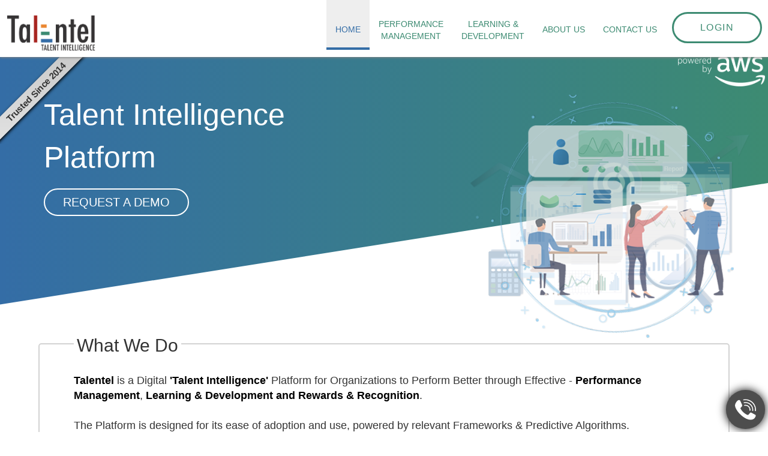

--- FILE ---
content_type: text/html; charset=utf-8
request_url: https://talentel.com/
body_size: 9063
content:
<!DOCTYPE html>
<html>
  	<head>
		<title>Talentel</title>
		<meta name="google-site-verification" content="dccusv1024KhXXydqEnKJlYOzFavWU20cmPDsR3caSA" />
			<meta http-equiv="Content-Security-Policy" content="upgrade-insecure-requests">
		<meta name="csrf-param" content="authenticity_token" />
<meta name="csrf-token" content="SowQBnRYVeq4UTchJcPbIrgvNBcMGTTR9mstQF406GYV3nbrl5yQR9tdKXzyZDenAg3NgZ3IE5TwUtKT40HR6w" />
		<meta http-equiv="Content-Type" content="text/html; charset=UTF-8" />

<meta property="og:site_name" content="Talentel">
<meta property="og:title" content="Talentel" />
<meta property="og:description" content="Talentel is a Digital &#39;Talent Intelligence&#39; Platform for Faculty &amp; Students of Educational Institutes to Perform Better through Effective - Performance Management, Learning &amp; Development and Rewards &amp; Recognition." />
<meta property="og:image" itemprop="image" content="http://talentel.com/assets/talentel_logo_web_t.png">
<meta property="og:site_name" content="Talentel">
<meta property="og:publisher" content="https://www.facebook.com/cogitohub">        

<meta name="description" content="Talentel is a Digital &#39;Talent Intelligence&#39; Platform for Faculty &amp; Students of Educational Institutes to Perform Better through Effective - Performance Management, Learning &amp; Development and Rewards &amp; Recognition. " />
<meta name="sitelock-site-verification" content="7628" />
<meta name="viewport" content="width=device-width" />
<meta name="msapplication-TileImage" content="/assets/favicons/ms-icon-144x144.png">
<meta name="web_author" content="kunal sandhu ceo cogitohub">
<meta name="contact" content="info@talentel.com">
<meta name="keywords" content="talentel education top india report cht online students teachers schools cogito ">
<meta name="news_keywords" content="Talentel Cogito Education Cogitohub">
<meta name="language" content="English"> 

<link rel="canonical" content="https://talentel.com/">

		<link rel="apple-touch-icon" sizes="57x57" href="/favicons/apple-icon-57x57.png">
<link rel="apple-touch-icon" sizes="60x60" href="/favicons/apple-icon-60x60.png">
<link rel="apple-touch-icon" sizes="72x72" href="/favicons/apple-icon-72x72.png">
<link rel="apple-touch-icon" sizes="76x76" href="/favicons/apple-icon-76x76.png">
<link rel="apple-touch-icon" sizes="114x114" href="/favicons/apple-icon-114x114.png">
<link rel="apple-touch-icon" sizes="120x120" href="/favicons/apple-icon-120x120.png">
<link rel="apple-touch-icon" sizes="144x144" href="/favicons/apple-icon-144x144.png">
<link rel="apple-touch-icon" sizes="152x152" href="/favicons/apple-icon-152x152.png">
<link rel="apple-touch-icon" sizes="180x180" href="/favicons/apple-icon-180x180.png">
<link rel="icon" type="image/png" sizes="32x32" href="/favicons/favicon-32x32.png">
<link rel="icon" type="image/png" sizes="96x96" href="/favicons/favicon-96x96.png">
<link rel="icon" type="image/png" sizes="16x16" href="/favicons/favicon-16x16.png">
<link rel="manifest" href="/favicons/manifest.json">		
	    <link rel="stylesheet" href="/assets/application-8510908567488c84da6068b23d2cea32391c9b2041a346dea728ca3e30e565ee.css" media="all" />
	    <script src="/assets/application-938daad7efb83cf6a3d2748bdf61d928cad117d488fb512e31b5d0516358fd91.js" data-turbolinks-eval="false"></script>
	    <!-- Google Tag Manager -->
	<!-- Google Tag Manager -->
<script>(function(w,d,s,l,i){w[l]=w[l]||[];w[l].push({'gtm.start':
new Date().getTime(),event:'gtm.js'});var f=d.getElementsByTagName(s)[0],
j=d.createElement(s),dl=l!='dataLayer'?'&l='+l:'';j.async=true;j.src=
'https://www.googletagmanager.com/gtm.js?id='+i+dl;f.parentNode.insertBefore(j,f);
})(window,document,'script','dataLayer','GTM-553FSRS');</script>
<!-- End Google Tag Manager -->
<!-- End Google Tag Manager -->
  	</head>
  	<body >

  		<div class="pageLoader">
  			<div ></div>
  		</div>
  	<!-- Google Tag Manager (noscript) -->
		<noscript><iframe src="https://www.googletagmanager.com/ns.html?id=GTM-553FSRS" height="0" width="0" style="display:none;visibility:hidden"></iframe></noscript>
	<!-- End Google Tag Manager (noscript) -->
			<style type="text/css">
    .dropdown-toggle .ripple-container {display: none;}
    .uploadBtn{
        border: 2px solid #ec883a;
        padding: 15px;
        margin: 0px auto 20px auto;
        cursor: pointer;
        /*border-radius: 40px;*/
    }
    .uploadBtnHover{
        position: absolute;
        right: 1em;
        top: 8px;
        border: 2px solid gray;
        border-radius: 100%;
    }
    .uploadBtnHover span{
    position: absolute;
    top: 0px;
    left: 0;
    font-size: 20px;
    color: white;
    background: #808080b5;
    height: 70px;
    width: 70px;
    border-radius: 100%;
    visibility: hidden;
    }
    .uploadBtnHover:hover span{
        visibility: visible;
        cursor: pointer;
    }
    .uploadBtnHover i{
        padding: 25px;
    }
</style>

<section class="header" style="position: fixed;">
<div class=" navbar">
    <div class="container-fluid">
        <div class="navbar-header">
            <button type="button" class="navbar-toggle nav_menu" data-toggle="collapse" data-target=".navbar-responsive-collapse">
                <span class="icon-bar"></span>
                <span class="icon-bar"></span>
                <span class="icon-bar"></span>
            </button>
            <div class="c_flex">
                <div id="cogitohub-logo">
                <a  href="http://talentel.com" class='navbar-brand'>
                    <img alt="Talentel" height="60px;" src="/assets/logos/talentel_logo_web_t-33a63f88febdb7de1306bfea79a24b09297ce42a5f7c9cfa4c2c59bafd387910.png" />
                </a>
                </div>
                <div style="padding-top: 15px;">
                          
                </div>
            </div>
             <div class='home-icon hide_lg'>
            <a  href="http://talentel.com">
                <i class="fa fa-home"></i>
            </a>
            </div>
        </div>
        <div class="navbar-collapse collapse navbar-responsive-collapse">
            <ul class="nav navbar-nav navbar-right">
                <li>
                    <a href="/">Home</a>
                </li>
                <li class="hide_sm" onclick="dataLayer.push({'event': 'performance_management_head'});">
                    <a style="padding-top: 30px !important; text-align: center;" href="/performance_management">Performance <br> Management</a>
                </li>
                <li class="hide_sm" onclick="dataLayer.push({'event': 'learning_development_head'});">
                    <a style="padding-top: 30px !important; text-align: center;" href="/learning_development">Learning & <br>Development</a>
                </li>
                <li class="hide_lg" onclick="dataLayer.push({'event': 'performance_management_head'});">
                    <a href="/performance_management">Performance  Management</a>
                </li>
                <li class="hide_lg" onclick="dataLayer.push({'event': 'learning_development_head'});">
                    <a href="/learning_development">Learning & Development</a>
                </li>
                 <li>
                </li>
                <li onclick="dataLayer.push({'event': 'about_us'});">
                    <a href="/about_us">About Us</a>
                </li>
                <li onclick="dataLayer.push({'event': 'contact_us'});">
                    <a href="/contact_us">Contact Us</a>
                </li>               
                </li>
                <li onclick="dataLayer.push({'event': 'login'});">
                    <div style="padding:20px 10px 0px 10px;border-bottom: none; background-color: white !important;">
                        <a href="/users/sign_in" class="tt_btn_green btn-arrow btn_border_green">
                            <span>Login<svg version="1.1" id="Layer_1" xmlns="http://www.w3.org/2000/svg" xmlns:xlink="http://www.w3.org/1999/xlink" x="0px" y="0px" viewBox="0 0 36.1 25.8" enable-background="new 0 0 36.1 25.8" xml:space="preserve"><g><line fill="none" stroke="#FFFFFF" stroke-width="3" stroke-miterlimit="10" x1="0" y1="12.9" x2="34" y2="12.9"></line><polyline fill="none" stroke="#FFFFFF" stroke-width="3" stroke-miterlimit="10" points="22.2,1.1 34,12.9 22.2,24.7   "></polyline></g></svg></span>
                        </a>
                    </div>
                </li>
                
            </ul>
        </div>
    </div>
</div>
</section>
<script>
  $(document).on('click', '.post-link', function(event) {
  event.preventDefault();
  var url = $(this).data('url');

  $.ajax({
    url: url,
    method: 'POST',
    success: function() {
      window.location.href = '/';
    },
    error: function() {
      alert('Error occurred during deletion.');
    }
  });
});
</script>
			  				
		<div style="padding-top: 6.5%;">
			<style type="text/css">
	.pageLoader {
    display: none !important;
}
@media (min-width: 320px) and (max-width: 767px) {
  .client_quad_testi{
    margin: 5% 0 !important;
    }
}
</style>
<div class="ribbon-wrapper">
  <span class="ribbon">Trusted Since 2014</span>
</div>
<section class="tt_container">
	<div>
		<img class="awslogo" alt="aws" src="/assets/logos/awslogo1-aa4a56020ce614475cf7dca77dfcfbc9e9e7daa2fdd31a60c56daaabc3081752.png" />
	</div>
	<div class="first_quad">
		<div class="first_quad_content">
			<p>Talent Intelligence<br> Platform</p>
			<a class="get_started_btn" href="#inline" data-lity onclick="dataLayer.push({'event': 'request_demo'});">Request A DEMO</a>
		</div>
	</div>
	<div>
		<img class="hg_img mySlides animated  slower" alt="home1" src="/assets/home_img/home1-3cd7812284c0d9f9216dd7263ab7d37a6403c54f6a00d3d899505763c4c3ed2e.png" />
		<img class="hg_img mySlides animated  slower" alt="home12" src="/assets/home_img/home12-03d8798bce8479aacc18a7f53ce38f9a2cbc2461acf81569af78cde9414388ce.png" />
	</div>
</section>
<section class="relative">
	<div class="wbd_box">
		<h2>What We Do</h2>
		<p>
			<b>Talentel</b> is a Digital <b>'Talent Intelligence'</b> Platform for Organizations to Perform Better through Effective - <b>Performance Management</b>, <b>Learning & Development and Rewards & Recognition</b>.
			<br><br>
			<span1 class="">The Platform is designed for its ease of adoption and use, powered by relevant Frameworks & Predictive Algorithms.</span1>
		</p>
	</div>
</section>
<section class="hide_sm">
	<div class="second_quad">
		<div class="second_quad_content">
			<div class="c_flex align_center">
				<div class="flex2 t_a_c">
					<div data-300=" opacity:0.5;animation-name: none;"data-700=" opacity:1;">
						<img alt="vm" src="/assets/home_img/v_m-37a8ddd49c2cba01a5c413ab4e53432cb855d1ad88efb49177316fb363fcb875.png" />
					</div>
				</div>
				<div class="flex1" style="padding-right: 20%;">
					<h2>Visioning</h2>
					<span data-300="padding: 3px 0px; opacity:0;"data-700="padding: 3px 100px; opacity:1;@class: animated fadeInLeft"></span>
					<p>Defining and outlining the Organization's Vision, Values & Culture by creating a future Roadmap through Internal Baselining & External Benchmarking.</p>
				</div>
			</div>
		</div>
		<div class="second_quad_content">
			<div class="c_flex align_center">
				<div class="flex1" style="padding-left: 20%;">
					<h2>Performance Management</h2>
					<span data-750="padding: 3px 0px; opacity:0;"data-1150="padding: 3px 100px; opacity:1;@class: animated fadeInLeft"></span>
					<p>Evaluation of Performance (Goals) & Potential (Competencies) for Employees aligned to the Organization's Vision, Values & Culture - <br>Leading to the identification of ‘Individual & Organizational Strengths & Training Needs’.</p>
					<div style="margin-top: 30px;">
						<a href="/performance_management"  class="know_btn" onclick="dataLayer.push({'event': 'performance_management'});" >Know More</a>
				    </div>
				</div>
				<div class="flex2 t_a_c">
					<div data-750=" opacity:0.5;"data-1150="width:100%; opacity:1;">	
						<img alt="pmm" src="/assets/home_img/p_m_m-1de8d8ab08e3a5dba6c9463aa38f4eb17ec9a17862274a098f222eb4e60d0e11.png" />
					</div>
				</div>
			</div>
		</div>
		<div class="second_quad_content">
			<div class="c_flex align_center">
				<div class="flex2 t_a_c">
					<div data-1200="opacity:0.5;"data-1600="width:100%; opacity:1;">	
						<img alt="ld" src="/assets/home_img/l_d_m-12a05239a2843e030e33c06306ef31c37a1ee911f8e852ec0df6ce6a9fc242d9.png" />
					</div>
				</div>
				<div class="flex1" style="padding-right: 20%;">
					<h2>Learning &amp; Development</h2>
					<span data-1200="padding: 3px 0px; opacity:0;"data-1600="padding: 3px 100px; opacity:1;@class: animated fadeInLeft"></span>
					<p>Addressing the Training Needs to create the Individual & Organizational Developmental Plans - driven by Assessments, Certification & Profiling.</p>
					<div style="margin-top: 30px;">
						<a href="/learning_development"  class="know_btn" onclick="dataLayer.push({'event': 'learning_development'});" >Know More</a>
				    </div>
				</div>
			</div>
		</div>
		<div class="second_quad_content">
			<div class="c_flex align_center">
				<div class="flex1" style="padding-left: 20%;">
					<h2>Rewards &amp; Recognition</h2>
					<span data-1700="padding: 3px 0px; opacity:0;"data-2050="padding: 3px 100px; opacity:1;@class: animated fadeInLeft"></span>
					<p>Aligned to the Organization's Vision, Values & Culture with Rewards based on Goals (Performance) and Recognition based on Competencies (Potential).</p>
				</div>
				<div class="flex2 t_a_c">
					<div data-1950=" opacity:0.5;"data-2050="width:100%; opacity:1;">	
						<img alt="rr" src="/assets/home_img/r_r_m-c666d73018606c6c411158e6a92e658c97980d6fa72e50be166d892c4b76e08e.png" />
					</div>
				</div>
			</div>
		</div>
	</div>
</section>
<section class="hide_lg">
	<div class="second_quad">
		<div class="second_quad_content">
			<div class="c_flex align_center">
				<div class="flex1 t_a_c">
					<div>
						<img alt="vm" src="/assets/home_img/v_m-37a8ddd49c2cba01a5c413ab4e53432cb855d1ad88efb49177316fb363fcb875.png" />
					</div>
				</div>
				<div class="flex1">
					<h2>Visioning</h2>
					<span ></span>
					<p>Defining and outlining the Organization's Vision, Values & Culture by creating a future Roadmap through Internal Baselining & External Benchmarking.</p>
				</div>
			</div>
		</div>
		<div class="second_quad_content">
			<div class="c_flex align_center">
				
				<div class="flex1 t_a_c">
					<div >	
						<img alt="pmm" src="/assets/home_img/p_m_m-1de8d8ab08e3a5dba6c9463aa38f4eb17ec9a17862274a098f222eb4e60d0e11.png" />
					</div>
				</div>
				<div class="flex1">
					<h2>Performance Management</h2>
					<span ></span>
					<p>Evaluation of Performance (Goals) & Potential (Competencies) for Employees aligned to the Organization's Vision, Values & Culture - <br>Leading to the identification of ‘Individual & Organizational Strengths & Training Needs’.</p>
					<div style="margin-top: 5%;">
						<a href="/performance_management"  class="know_btn" onclick="dataLayer.push({'event': 'performance_management'});" >Know More</a>
				    </div>
				</div>
			</div>
		</div>
		<div class="second_quad_content">
			<div class="c_flex align_center">
				<div class="flex1 t_a_c">
					<div>	
						<img alt="ld" src="/assets/home_img/l_d_m-12a05239a2843e030e33c06306ef31c37a1ee911f8e852ec0df6ce6a9fc242d9.png" />
					</div>
				</div>
				<div class="flex1">
					<h2>Learning &amp; Development</h2>
					<span></span>
					<p>Addressing the Training Needs to create the Individual & Organizational Developmental Plans - driven by Assessments, Certification & Profiling.</p>
					<div style="margin-top: 5%;">
						<a href="/learning_development"  class="know_btn" onclick="dataLayer.push({'event': 'learning_development'});" >Know More</a>
				    </div>
				</div>
			</div>
		</div>
		<div class="second_quad_content">
			<div class="c_flex align_center">
				<div class="flex1 t_a_c">
					<div>	
						<img alt="rr" src="/assets/home_img/r_r_m-c666d73018606c6c411158e6a92e658c97980d6fa72e50be166d892c4b76e08e.png" />
					</div>
				</div>
				<div class="flex1">
					<h2>Rewards &amp; Recognition</h2>
					<span></span>
					<p>Aligned to the Organization's Vision, Values & Culture with Rewards based on Goals (Performance) and Recognition based on Competencies (Potential).</p>
				</div>
			</div>
		</div>
	</div>
</section>

<section class="client_sec">
	<div class="client_quad" style=" background-size: 400% 400%;animation: gradientBG 20s ease infinite;background-image: linear-gradient(-45deg, #346da6, #ec8933, #3d8b72);">
			<h2 class="client_quad_testi"><i><span >" It's obvious that the Platform itself is good, but the quick and accurate support from the team is what makes it great. "</span></i></h2>
	</div>
	<a target="_blank" href="https://www.uwc.org/">
<div class="client_quad_home">
		<div><div class="flex1" style="color:black">
        <div class="client_box_new" style="border-bottom: 1px solid black; "><img src="/assets/school_logos/uwc-logo_g-4fcc6e5b4812b9f5795ac4bcb0618d51e809fce763126f92c33181e78eeaf6b5.png" />
		<div class="client_box_home" >United World College</div>
		<div class="client_box_home_loc">Pune - India</div>
	</div>
		</div>
	</div>
	</a>
	<a target="_blank" href="https://shivnadarschool.edu.in/noida">
	<div><div class="flex1" style="color:black">
		<div class="client_box_new_sns" style="border-bottom: 1px solid black; "><img src="/assets/school_logos/sns_logo_g-c2fa844a182a272612d755b706ab3eeffcb1bd5626b79897fd324c7475490235.png" />
		<div class="client_box_home" >Shiv Nadar School </div>
		<div class="client_box_home_loc">Noida - India</div></div>
		
	</div>
	</div></a>
	<a target="_blank" href="https://shivnadarschool.edu.in/gurgaon">
	<div><div class="flex1" style="color:black">
		<div class="client_box_new_sns" style="border-bottom: 1px solid black; "><img src="/assets/school_logos/sns_logo_g-c2fa844a182a272612d755b706ab3eeffcb1bd5626b79897fd324c7475490235.png" />
		<div class="client_box_home" >Shiv Nadar School </div>
		<div class="client_box_home_loc">Gurugram - India</div></div>
		
	</div>

	</div></a>
<a target="_blank" href="https://shivnadarschool.edu.in/faridabad">
	<div><div class="flex1" style="color:black">
		<div class="client_box_new_sns" style="border-bottom: 1px solid black; "><img src="/assets/school_logos/sns_logo_g-c2fa844a182a272612d755b706ab3eeffcb1bd5626b79897fd324c7475490235.png" />
		<div class="client_box_home" >Shiv Nadar School </div>
		<div class="client_box_home_loc">Faridabad - India</div></div>
		
	</div>
	</div></a>
	<a target="_blank" href="https://mayocollege.com/">
	<div><div class="flex1" style="color:black">
		<div class="client_box_new_sns" style="border-bottom: 1px solid black; "><img src="/assets/school_logos/mayo-ae9dc9c9cebdf0be39568357dbf13008aa4bc6adb6293bb1fbb80f737ab46160.png" />
		<div class="client_box_home" >Mayo College</div>
		<div class="client_box_home_loc">Ajmer - India</div></div>
		
	</div>

	</div></a>
	<a target="_blank" href="https://www.mcgs.ac.in/">
	<div><div class="flex1" style="color:black">
		<div class="client_box_new_sns" style="border-bottom: 1px solid black; "><img src="/assets/school_logos/mayo-ae9dc9c9cebdf0be39568357dbf13008aa4bc6adb6293bb1fbb80f737ab46160.png" />
		<div class="client_box_home" >Mayo College Girls' School</div>
		<div class="client_box_home_loc">Ajmer - India</div></div>
		
	</div>

	</div></a>
	<a target="_blank" href="https://www.mayoorschool.org/">
	<div><div class="flex1" style="color:black">
		<div class="client_box_new_sns_c" style="border-bottom: 1px solid black; "><img src="/assets/school_logos/mayur-7f3643e681fae21e319e6efde20470eb998d3cef2e81afd1e6452884a1ea3e85.png" />
		<div class="client_box_home" >Mayoor School</div>
		<div class="client_box_home_loc">Ajmer - India</div></div> 
		
	</div>

	</div></a>
	<a target="_blank" href="https://www.vasantvalley.org/">
	<div><div class="flex1" style="color:black">
		<div class="client_box_new_sns_c" style="border-bottom: 1px solid black; "><img src="/assets/school_logos/vvs-67db98932bbf487807864c8f058b0d8b7102c1dcbcef433ec08e6af150bad45e.png" />
		<div class="client_box_home" >Vasant Valley School</div>
		<div class="client_box_home_loc">Delhi - India</div> 
		</div>
		
	</div>

	</div></a>
	<a target="_blank" href="https://www.vega.edu.in/">
	<div><div class="flex1" style="color:black">
		<div class="client_box_new_sns" style="border-bottom: 1px solid black; "><img src="/assets/school_logos/vega_logo-1322cdc39cad60cb28973f42a1dc8df3c5b513c7c84cb118648f933d1fe56c0b.png" />
		<div class="client_box_home" >Vega Schools</div>
		<div class="client_box_home_loc">Gurugram - India</div></div>
		
	</div>

	</div></a>
<a target="_blank" href="http://www.carmelhighschoolblr.org/">
	<div><div class="flex1" style="color:black">
		<div class="client_box_new_sns" style="border-bottom: 1px solid black; "><img src="/assets/school_logos/carmel_bang-8f32db80b19adecbf8942b2c7b3fa09a763199c2d6dfad89158e1ab9975a61d7.png" />
		<div class="client_box_home" >Carmel Convent School</div>
		<div class="client_box_home_loc">Bangalore - India</div></div>
		
	</div>

	</div></a>
	<a target="_blank" href="https://acsouthernprovince.org/institutions/matriculation-schools/christ-king-matriculation-higher-secondary-school-tambaram-2003/">
	<div><div class="flex1" style="color:black">
		<div class="client_box_new_sns" style="border-bottom: 1px solid black; "><img src="/assets/school_logos/carmel_chennai-59f915f41a5d060ae07bee350cc57536e7b28de07eef47b7cd6060a7dad51759.png" />
		<div class="client_box_home" >Carmel Convent School</div>
		<div class="client_box_home_loc">Chennai - India</div></div>
		
	</div>

	</div></a>
	<a target="_blank" href="https://carmeljorhat.com/">
	<div><div class="flex1" style="color:black">
		<div class="client_box_new_sns" style="border-bottom: 1px solid black; "><img src="/assets/school_logos/logos-8e88287238ff138104a25c63e08049625c0f1aaec521123ae0fe19b0e5f17959.png" />
		<div class="client_box_home" >Carmel Convent School</div>
		<div class="client_box_home_loc">Jorhat - India</div></div>
		
	</div>

	</div></a>
	<a target="_blank" href="https://www.purkal.org/index.html">
	<div><div class="flex1" style="color:black">
		<div class="client_box_new_sns" style="border-bottom: 1px solid black; "><img src="/assets/school_logos/purkal-9ceacf95a6eaa5c59a833bd8842fee6d41ffaf83414ebc999c9e4feb73f51da4.png" />
		<div class="client_box_home" >Purkal Youth Development Society</div>
		<div class="client_box_home_loc">Dehradun - India</div></div>
		
	</div>

	</div></a>
	<a target="_blank" href=" https://motherboard.dgi.edu.bt/">
	<div><div class="flex1" style="color:black">
		<div class="client_box_new_r" style="border-bottom: 1px solid black;  filter: brightness(0%);"><img src="/assets/school_logos/tra_g-e53aac853f9766dc3eb11ed4a40f340e398008acc4fb319e8a8ff97092c3c274.png" />
		<div class="client_box_home" >The Royal Academy </div>
		<div class="client_box_home_loc">Paro - Bhutan</div>
		</div>
		
	</div>
	</div>
	
			</div></a>
</section>
<script>
var myIndex = 0;
carouselImg();

function carouselImg() {
  var i;
  var x = document.getElementsByClassName("mySlides");
  for (i = 0; i < x.length; i++) {
    x[i].classList.add("fadeOut")
    x[i].classList.remove("fadeIn")  
  }
  myIndex++;
  if (myIndex > x.length) {myIndex = 1}    
  x[myIndex-1].style.display = "block";
  x[myIndex-1].classList.add("fadeIn");
  x[myIndex-1].classList.remove("fadeOut");    
  setTimeout(carouselImg, 3000);    
}
</script>
		</div>
			<!-- footer section -->
<section class="footer_section">
    <div class="row">
        <div class="col-md-3">
            <div>
                <h4>&copy; Talentel</h4>
                <li onclick="dataLayer.push({'event': 'about_us'});">
                    <a href="/about_us">About Us</a>
                </li>
                <li onclick="dataLayer.push({'event': 'contact_us'});">
                    <a href="/contact_us">Contact Us</a>
                </li>
                <li>
                    <a href="/terms_conditions">Terms &amp; Conditions</a>
                </li>
                <li>
                </li>
            </div>
        </div>
        <div class="col-md-3">
            <div>
                <h4>Support</h4>
                <!-- <li>FAQs</li> -->
                <li><a href="mailto:info@talentel.com?Subject=Hello" target="_top">info@talentel.com</a></li>
            </div>
        </div>
        <div class="col-md-3">
            <div>
                <h4>Social</h4>
                <div class="social_icons">
                        <li class="">
                            <a class="btn btn-fab" target='_blank' href="https://www.facebook.com/talentel/"> <i class="fa fa-facebook" aria-hidden="true"></i> </a>
                        </li>
                        <!-- <li class="flex1">
                            <a class="btn btn-fab" target='_blank' href="http://plus.google.com/108467002092774229682"> <i class="fa fa-google" aria-hidden="true"></i> </a>
                        </li> -->
                    
                       <!--  <li class="flex1">
                            <a class="btn btn-fab" target='_blank' href="https://twitter.com/talentel"> <i class="fa fa-twitter" aria-hidden="true"></i> </a>
                        </li> -->
                        <li class="" style="margin-left: 30px;">
                            <a class="btn btn-fab" target='_blank' href="https://www.linkedin.com/company/talentel/about/"> <i class="fa fa-linkedin" aria-hidden="true"></i> </a>
                        </li>
                </div>
            </div>
        </div>
        <div class="col-md-3">
            <div class="footer_logo">
                <a href="#">
                    <img src="/assets/logos/talentel_logo_white-119539c62aebaeb7b378cf5c113d68b98064b2a4162edd32ae6f51a07ae8d2d9.png" />
                </a>
            </div>
            <div>
                <img class="awslogof" alt="aws" src="/assets/logos/awslogo1-aa4a56020ce614475cf7dca77dfcfbc9e9e7daa2fdd31a60c56daaabc3081752.png" />
            </div>
            <!-- <div>
                <small> Workly
                    <br> 2nd Floor, Plot No 1
                    <br> Lajpat Nagar 4, Ring Road
                    <br> New Delhi - 110024</small>
            </div> -->
        </div>
    </div>
</section>

			<section>
  <a href="#inline" name="call_back_form_btn" data-lity class="rc_container_f" style="position: fixed;bottom: 0; right: 0; z-index: 1999;" onclick="dataLayer.push({'event': 'rcb_btn'});">
	    <span class="r_to_cb ">
	        <p style="background: #4d4d4d;width: 150px;text-align: center;">REQUEST A DEMO/ QUERY FORM </p>
	        <img style="height: 35px;" alt="call" src="/assets/home_img/call_w-028b4750b11652aba4b62c7e252f0d93fa7e40e9552a578acf947a17ea0ee02c.png" />
	    </span>
	</a>
</section>
<section id="inline" class="lity-hide">
	<div class="contact-us-container">
	    <div class="c_flex">
	        <div class="flex1" style="background: white;">
	            <div class="shape1">
	                <h4>QUERY FORM/ REQUEST A DEMO</h4>
	            </div>
	            <div class="p10">
	                <form class="full_width" id="invisible-recaptcha-lead-form-1" action="/leads" accept-charset="UTF-8" method="post"><input name="utf8" type="hidden" value="&#x2713;" autocomplete="off" /><input type="hidden" name="authenticity_token" value="MosUXE7Vm_HMol518QLNVq_7x33SSZsbxfUMNivSary0eyRgB9FSmVj1QtfuJGq0SiCa9qerLHISWbpL9u4A2Q" autocomplete="off" />
	
    <div class="form-group label-floating">
    <label for="name" class="control-label">Name</label>
    <input class="form-control" id="name" type="text" name="lead[name]" />
  </div>
  <div class="form-group label-floating">
    <label for="org" class="control-label">Organisation Name</label>
    <input class="form-control" id="org" type="text" name="lead[school_name]" />
  </div>
    <div class="form-group label-floating">
    <label for="email_id" class="control-label">Email</label>
    <input class="form-control" id="email_id" type="text" name="lead[email]" />
  </div>
  <div class="form-group label-floating">
    <label for="m_number" class="control-label">Mobile Number</label>
    <input class="form-control" id="m_number" type="text" name="lead[contact_no]" />
  </div>
  <div class="form-group label-floating">
    <label for="interests" class="control-label">Message</label>
    <input class="form-control" id="interests" type="text" name="lead[message]" />
  </div>
    <div class="t_a_c btn-raised">
        <script src="https://www.recaptcha.net/recaptcha/api.js" async defer ></script>
<button type="submit" data-sitekey="6LeJmI0rAAAAAE-gvHYlsEmg7Rmo2Dv0AJa3wgjg" data-callback="submitInvisibleRecaptchaForm1" class="g-recaptcha tt_btn_sea btn_border_sea" style="padding: 8px 21px;">Submit</button>

    </div>
</form>
	            </div>
	        </div>
	    </div>
	</div>
</section>

			<script type="text/javascript">

	(function(i,s,o,g,r,a,m){i['GoogleAnalyticsObject']=r;i[r]=i[r]||function(){
	 (i[r].q=i[r].q||[]).push(arguments)},i[r].l=1*new Date();a=s.createElement(o),
	 m=s.getElementsByTagName(o)[0];a.async=1;a.src=g;m.parentNode.insertBefore(a,m)
	 })(window,document,'script','//www.google-analytics.com/analytics.js','ga');  ga('create', 'UA-75159921-2', 'auto');
	 ga('send', 'pageview');

	</script>
	
		<div id="modal-holder"></div>
		<script type="text/javascript">
			function checkInternetConnection(){
	        var status = navigator.onLine;
	        if (status) {
	            
	        } else {
	            alert('No internet Available !!');
	        }  
	        setTimeout(function() {
	            checkInternetConnection();
	        }, 1000);
	      }

		checkInternetConnection();
		ahoy.trackAll();
		</script>
  	</body>
</html>


--- FILE ---
content_type: text/plain
request_url: https://www.google-analytics.com/j/collect?v=1&_v=j102&a=1486031514&t=pageview&_s=1&dl=https%3A%2F%2Ftalentel.com%2F&ul=en-us%40posix&dt=Talentel&sr=1280x720&vp=1280x720&_u=IEBAAEABAAAAACAAI~&jid=410054253&gjid=887355880&cid=1768473297.1769332091&tid=UA-75159921-2&_gid=2090675309.1769332091&_r=1&_slc=1&z=2019946945
body_size: -450
content:
2,cG-CBEVZEK5BJ